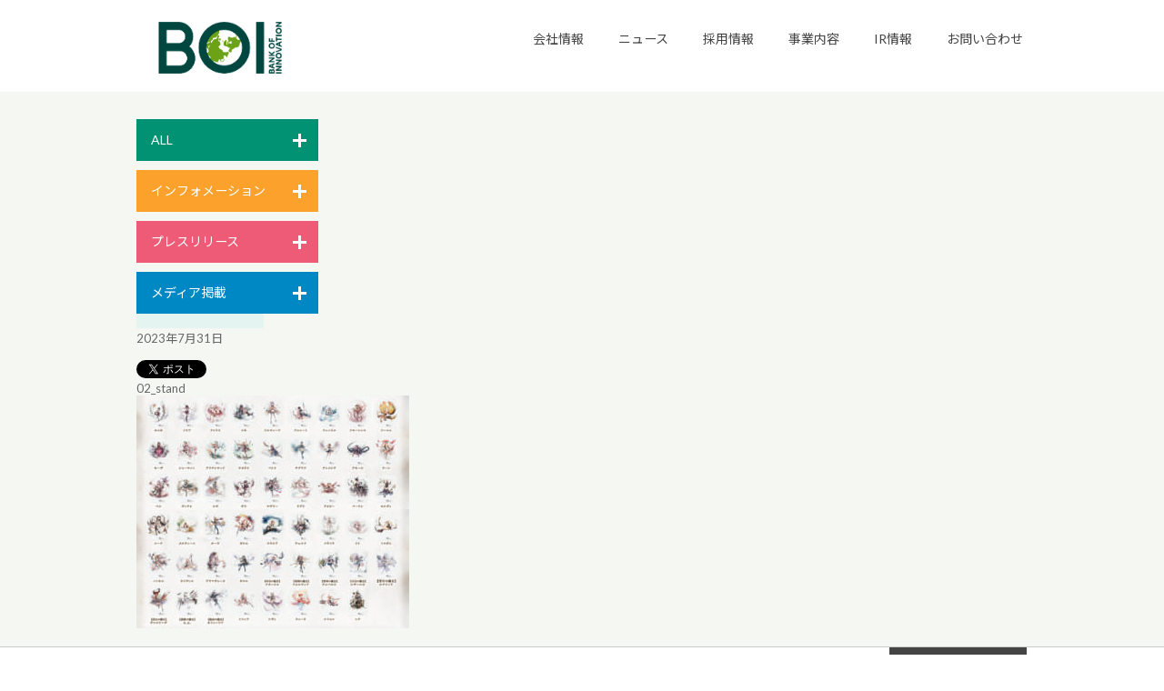

--- FILE ---
content_type: text/html; charset=UTF-8
request_url: https://boi.jp/230801o/02_stand/
body_size: 6323
content:
<!DOCTYPE html>
<html lang="ja">
<head>
<meta charset="utf-8">
<meta http-equiv="X-UA-Compatible" content="IE=edge">

<link rel="shortcut icon" href="https://boi.jp/wp-content/themes/boi/favicon.ico" />

		<!-- All in One SEO 4.1.5.3 -->
		<title>02_stand | 株式会社バンク・オブ・イノベーション</title>
		<meta name="robots" content="max-image-preview:large" />
		<meta name="google-site-verification" content="r2KHl0g9cTkfeyOZE4BC89NnotQN2yOAqvNNhHj8Sv4" />
		<meta property="og:locale" content="ja_JP" />
		<meta property="og:site_name" content="株式会社バンク・オブ・イノベーション | 株式会社バンク・オブ・イノベーション" />
		<meta property="og:type" content="article" />
		<meta property="og:title" content="02_stand | 株式会社バンク・オブ・イノベーション" />
		<meta property="article:published_time" content="2023-07-31T11:27:43+00:00" />
		<meta property="article:modified_time" content="2023-07-31T11:27:43+00:00" />
		<meta name="twitter:card" content="summary" />
		<meta name="twitter:domain" content="boi.jp" />
		<meta name="twitter:title" content="02_stand | 株式会社バンク・オブ・イノベーション" />
		<script type="application/ld+json" class="aioseo-schema">
			{"@context":"https:\/\/schema.org","@graph":[{"@type":"WebSite","@id":"https:\/\/boi.jp\/#website","url":"https:\/\/boi.jp\/","name":"\u682a\u5f0f\u4f1a\u793e\u30d0\u30f3\u30af\u30fb\u30aa\u30d6\u30fb\u30a4\u30ce\u30d9\u30fc\u30b7\u30e7\u30f3","description":"\u682a\u5f0f\u4f1a\u793e\u30d0\u30f3\u30af\u30fb\u30aa\u30d6\u30fb\u30a4\u30ce\u30d9\u30fc\u30b7\u30e7\u30f3","inLanguage":"ja","publisher":{"@id":"https:\/\/boi.jp\/#organization"}},{"@type":"Organization","@id":"https:\/\/boi.jp\/#organization","name":"\u682a\u5f0f\u4f1a\u793e\u30d0\u30f3\u30af\u30fb\u30aa\u30d6\u30fb\u30a4\u30ce\u30d9\u30fc\u30b7\u30e7\u30f3","url":"https:\/\/boi.jp\/"},{"@type":"BreadcrumbList","@id":"https:\/\/boi.jp\/230801o\/02_stand\/#breadcrumblist","itemListElement":[{"@type":"ListItem","@id":"https:\/\/boi.jp\/#listItem","position":1,"item":{"@type":"WebPage","@id":"https:\/\/boi.jp\/","name":"Home","description":"\u682a\u5f0f\u4f1a\u793e\u30d0\u30f3\u30af\u30fb\u30aa\u30d6\u30fb\u30a4\u30ce\u30d9\u30fc\u30b7\u30e7\u30f3\u306e\u30b3\u30fc\u30dd\u30ec\u30fc\u30c8\u30b5\u30a4\u30c8\u3067\u3059\u3002\u4f1a\u793e\u6982\u8981\u3001\u63a1\u7528\u60c5\u5831\u3001\u30cb\u30e5\u30fc\u30b9\u3001\u30b5\u30fc\u30d3\u30b9\u60c5\u5831\u306a\u3069\u5404\u7a2e\u60c5\u5831\u3092\u63b2\u8f09\u3002","url":"https:\/\/boi.jp\/"},"nextItem":"https:\/\/boi.jp\/230801o\/02_stand\/#listItem"},{"@type":"ListItem","@id":"https:\/\/boi.jp\/230801o\/02_stand\/#listItem","position":2,"item":{"@type":"WebPage","@id":"https:\/\/boi.jp\/230801o\/02_stand\/","name":"02_stand","url":"https:\/\/boi.jp\/230801o\/02_stand\/"},"previousItem":"https:\/\/boi.jp\/#listItem"}]},{"@type":"Person","@id":"https:\/\/boi.jp\/author\/shiga\/#author","url":"https:\/\/boi.jp\/author\/shiga\/","name":"shiga"},{"@type":"ItemPage","@id":"https:\/\/boi.jp\/230801o\/02_stand\/#itempage","url":"https:\/\/boi.jp\/230801o\/02_stand\/","name":"02_stand | \u682a\u5f0f\u4f1a\u793e\u30d0\u30f3\u30af\u30fb\u30aa\u30d6\u30fb\u30a4\u30ce\u30d9\u30fc\u30b7\u30e7\u30f3","inLanguage":"ja","isPartOf":{"@id":"https:\/\/boi.jp\/#website"},"breadcrumb":{"@id":"https:\/\/boi.jp\/230801o\/02_stand\/#breadcrumblist"},"author":"https:\/\/boi.jp\/author\/shiga\/#author","creator":"https:\/\/boi.jp\/author\/shiga\/#author","datePublished":"2023-07-31T11:27:43+09:00","dateModified":"2023-07-31T11:27:43+09:00"}]}
		</script>
		<!-- All in One SEO -->

<link rel='dns-prefetch' href='//ajax.googleapis.com' />
<link rel='dns-prefetch' href='//s.w.org' />
		<script type="text/javascript">
			window._wpemojiSettings = {"baseUrl":"https:\/\/s.w.org\/images\/core\/emoji\/13.0.1\/72x72\/","ext":".png","svgUrl":"https:\/\/s.w.org\/images\/core\/emoji\/13.0.1\/svg\/","svgExt":".svg","source":{"concatemoji":"https:\/\/boi.jp\/wp-includes\/js\/wp-emoji-release.min.js?ver=5.7.14"}};
			!function(e,a,t){var n,r,o,i=a.createElement("canvas"),p=i.getContext&&i.getContext("2d");function s(e,t){var a=String.fromCharCode;p.clearRect(0,0,i.width,i.height),p.fillText(a.apply(this,e),0,0);e=i.toDataURL();return p.clearRect(0,0,i.width,i.height),p.fillText(a.apply(this,t),0,0),e===i.toDataURL()}function c(e){var t=a.createElement("script");t.src=e,t.defer=t.type="text/javascript",a.getElementsByTagName("head")[0].appendChild(t)}for(o=Array("flag","emoji"),t.supports={everything:!0,everythingExceptFlag:!0},r=0;r<o.length;r++)t.supports[o[r]]=function(e){if(!p||!p.fillText)return!1;switch(p.textBaseline="top",p.font="600 32px Arial",e){case"flag":return s([127987,65039,8205,9895,65039],[127987,65039,8203,9895,65039])?!1:!s([55356,56826,55356,56819],[55356,56826,8203,55356,56819])&&!s([55356,57332,56128,56423,56128,56418,56128,56421,56128,56430,56128,56423,56128,56447],[55356,57332,8203,56128,56423,8203,56128,56418,8203,56128,56421,8203,56128,56430,8203,56128,56423,8203,56128,56447]);case"emoji":return!s([55357,56424,8205,55356,57212],[55357,56424,8203,55356,57212])}return!1}(o[r]),t.supports.everything=t.supports.everything&&t.supports[o[r]],"flag"!==o[r]&&(t.supports.everythingExceptFlag=t.supports.everythingExceptFlag&&t.supports[o[r]]);t.supports.everythingExceptFlag=t.supports.everythingExceptFlag&&!t.supports.flag,t.DOMReady=!1,t.readyCallback=function(){t.DOMReady=!0},t.supports.everything||(n=function(){t.readyCallback()},a.addEventListener?(a.addEventListener("DOMContentLoaded",n,!1),e.addEventListener("load",n,!1)):(e.attachEvent("onload",n),a.attachEvent("onreadystatechange",function(){"complete"===a.readyState&&t.readyCallback()})),(n=t.source||{}).concatemoji?c(n.concatemoji):n.wpemoji&&n.twemoji&&(c(n.twemoji),c(n.wpemoji)))}(window,document,window._wpemojiSettings);
		</script>
		<style type="text/css">
img.wp-smiley,
img.emoji {
	display: inline !important;
	border: none !important;
	box-shadow: none !important;
	height: 1em !important;
	width: 1em !important;
	margin: 0 .07em !important;
	vertical-align: -0.1em !important;
	background: none !important;
	padding: 0 !important;
}
</style>
	<link rel='stylesheet' id='wp-block-library-css'  href='https://boi.jp/wp-includes/css/dist/block-library/style.min.css?ver=5.7.14' type='text/css' media='all' />
<link rel='stylesheet' id='contact-form-7-css'  href='https://boi.jp/wp-content/plugins/contact-form-7/includes/css/styles.css?ver=4.7' type='text/css' media='all' />
<link rel='stylesheet' id='jquery-ui-theme-css'  href='https://ajax.googleapis.com/ajax/libs/jqueryui/1.11.4/themes/smoothness/jquery-ui.min.css?ver=1.11.4' type='text/css' media='all' />
<link rel='stylesheet' id='jquery-ui-timepicker-css'  href='https://boi.jp/wp-content/plugins/contact-form-7-datepicker/js/jquery-ui-timepicker/jquery-ui-timepicker-addon.min.css?ver=5.7.14' type='text/css' media='all' />
<link rel='stylesheet' id='theme-reset-css'  href='https://boi.jp/wp-content/themes/boi/assets/css/cssreset-min.css?ver=5.7.14' type='text/css' media='all' />
<link rel='stylesheet' id='theme-font-css'  href='https://boi.jp/wp-content/themes/boi/assets/css/cssfonts-min.css?ver=5.7.14' type='text/css' media='all' />
<link rel='stylesheet' id='theme-common-css'  href='https://boi.jp/wp-content/themes/boi/assets/css/common.css?ver=5.7.14' type='text/css' media='all' />
<script type='text/javascript' src='https://boi.jp/wp-includes/js/jquery/jquery.min.js?ver=3.5.1' id='jquery-core-js'></script>
<script type='text/javascript' src='https://boi.jp/wp-includes/js/jquery/jquery-migrate.min.js?ver=3.3.2' id='jquery-migrate-js'></script>
<script type='text/javascript' src='https://boi.jp/wp-content/plugins/duracelltomi-google-tag-manager/js/gtm4wp-form-move-tracker.js?ver=1.7.1' id='gtm4wp-form-move-tracker-js'></script>
<script type='text/javascript' src='https://boi.jp/wp-content/themes/boi/assets/js/plugins.js?ver=5.7.14' id='theme-plugins-js'></script>
<script type='text/javascript' src='https://boi.jp/wp-content/themes/boi/assets/js/common.js?ver=5.7.14' id='theme-common-js'></script>
<link rel="https://api.w.org/" href="https://boi.jp/wp-json/" /><link rel="alternate" type="application/json" href="https://boi.jp/wp-json/wp/v2/media/34532" /><link rel="EditURI" type="application/rsd+xml" title="RSD" href="https://boi.jp/xmlrpc.php?rsd" />
<link rel="wlwmanifest" type="application/wlwmanifest+xml" href="https://boi.jp/wp-includes/wlwmanifest.xml" /> 
<link rel="alternate" type="application/json+oembed" href="https://boi.jp/wp-json/oembed/1.0/embed?url=https%3A%2F%2Fboi.jp%2F230801o%2F02_stand%2F" />
<link rel="alternate" type="text/xml+oembed" href="https://boi.jp/wp-json/oembed/1.0/embed?url=https%3A%2F%2Fboi.jp%2F230801o%2F02_stand%2F&#038;format=xml" />
<link rel="stylesheet" href="https://boi.jp/wp-content/plugins/ps-auto-sitemap/css/ps_auto_sitemap_business.css" type="text/css" media="all" />

<!-- Google Tag Manager for WordPress by DuracellTomi - http://duracelltomi.com -->
<script data-cfasync="false" type="text/javascript">
	var gtm4wp_datalayer_name = "dataLayer";
	var dataLayer = dataLayer || [];
	dataLayer.push({"pagePostType":"attachment","pagePostType2":"single-attachment","pagePostAuthor":"shiga"});
</script>
<script data-cfasync="false">(function(w,d,s,l,i){w[l]=w[l]||[];w[l].push({'gtm.start':
new Date().getTime(),event:'gtm.js'});var f=d.getElementsByTagName(s)[0],
j=d.createElement(s),dl=l!='dataLayer'?'&l='+l:'';j.async=true;j.src=
'//www.googletagmanager.com/gtm.'+'js?id='+i+dl;f.parentNode.insertBefore(j,f);
})(window,document,'script','dataLayer','GTM-54GWLRP');</script>
<!-- End Google Tag Manager -->
<!-- End Google Tag Manager for WordPress by DuracellTomi --></head>
<body id="" class="">
<header id="header">
	<div class="header-head">
		<div class="box">
			<div class="box-item">
				<h1 class="site-logo"><a href="https://boi.jp/"><img src="https://boi.jp/wp-content/themes/boi/assets/img/header-site_logo_2023_space.png" width="182" height="76.3" alt="株式会社バンク・オブ・イノベーション"></a></h1>
			</div>
			<div class="box-item">
				<nav class="site-nav type-head">
					<ul id="menu-%e3%83%a1%e3%82%a4%e3%83%b3%e3%83%a1%e3%83%8b%e3%83%a5%e3%83%bc" class="menu"><li id="menu-item-1485" class="menu-item menu-item-type-post_type menu-item-object-page menu-item-has-children menu-item-1485"><a href="https://boi.jp/corporate-2/">会社情報</a></li>
<li id="menu-item-1489" class="menu-item menu-item-type-post_type menu-item-object-page menu-item-1489"><a href="https://boi.jp/news/">ニュース</a></li>
<li id="menu-item-1490" class="menu-item menu-item-type-post_type menu-item-object-page menu-item-has-children menu-item-1490"><a href="https://boi.jp/recruit/">採用情報</a></li>
<li id="menu-item-1494" class="menu-item menu-item-type-post_type menu-item-object-page menu-item-1494"><a href="https://boi.jp/business-2/">事業内容</a></li>
<li id="menu-item-9065" class="menu-item menu-item-type-post_type menu-item-object-page menu-item-has-children menu-item-9065"><a href="https://boi.jp/ir/">IR情報</a></li>
<li id="menu-item-1496" class="menu-item menu-item-type-post_type menu-item-object-page menu-item-has-children menu-item-1496"><a href="https://boi.jp/contact/">お問い合わせ</a></li>
</ul>				</nav><!-- /.site-nav -->
			</div>
		</div>
	</div><!-- /.header-head -->
	</header><!-- /#header -->
<div id="contents">
	<div class="inner clearfix">
		<div class="contents-side">
	<dl class="list-calendar">
												<dt><a class="js-label-toggle  label label-toggle label-all" href="#">ALL</a></dt>
<dd>
	<div class="table-calendar ">
		<p class="title">YEAR:</p>
		<table class="year">
										<tr>								<td><a class="cell" href="https://boi.jp/news//?y=2007">2007</a></td>
																							<td><a class="cell" href="https://boi.jp/news//?y=2008">2008</a></td>
																							<td><a class="cell" href="https://boi.jp/news//?y=2009">2009</a></td>
				</tr>											<tr>								<td><a class="cell" href="https://boi.jp/news//?y=2012">2012</a></td>
																							<td><a class="cell" href="https://boi.jp/news//?y=2013">2013</a></td>
																							<td><a class="cell" href="https://boi.jp/news//?y=2014">2014</a></td>
				</tr>											<tr>								<td><a class="cell" href="https://boi.jp/news//?y=2015">2015</a></td>
																							<td><a class="cell" href="https://boi.jp/news//?y=2016">2016</a></td>
																							<td><a class="cell" href="https://boi.jp/news//?y=2017">2017</a></td>
				</tr>											<tr>								<td><a class="cell" href="https://boi.jp/news//?y=2018">2018</a></td>
																							<td><a class="cell" href="https://boi.jp/news//?y=2019">2019</a></td>
																							<td><a class="cell" href="https://boi.jp/news//?y=2020">2020</a></td>
				</tr>											<tr>								<td><a class="cell" href="https://boi.jp/news//?y=2021">2021</a></td>
																							<td><a class="cell" href="https://boi.jp/news//?y=2022">2022</a></td>
																							<td><a class="cell" href="https://boi.jp/news//?y=2023">2023</a></td>
				</tr>											<tr>								<td><a class="cell" href="https://boi.jp/news//?y=2024">2024</a></td>
																							<td><a class="cell" href="https://boi.jp/news//?y=2025">2025</a></td>
																							<td><a class="cell is-active" href="https://boi.jp/news//?y=2026">2026</a></td>
				</tr>												</table>
		<p class="title">MONTH:</p>
		<table class="month">
							<tr>				<td>
											<span class="cell is-disabled">12</span>
									</td>
															<td>
											<span class="cell is-disabled">11</span>
									</td>
															<td>
											<span class="cell is-disabled">10</span>
									</td>
				</tr>							<tr>				<td>
											<span class="cell is-disabled">9</span>
									</td>
															<td>
											<span class="cell is-disabled">8</span>
									</td>
															<td>
											<span class="cell is-disabled">7</span>
									</td>
				</tr>							<tr>				<td>
											<span class="cell is-disabled">6</span>
									</td>
															<td>
											<span class="cell is-disabled">5</span>
									</td>
															<td>
											<span class="cell is-disabled">4</span>
									</td>
				</tr>							<tr>				<td>
											<span class="cell is-disabled">3</span>
									</td>
															<td>
											<span class="cell is-disabled">2</span>
									</td>
															<td>
																	<a class="cell " href="https://boi.jp/news//?y=2026&mo=01">1</a>
									</td>
				</tr>					</table>
	</div><!-- /.table-calendar -->
</dd>
															<dt><a class="js-label-toggle  label label-toggle label-info" href="#">インフォメーション</a></dt>
<dd>
	<div class="table-calendar calendar-info">
		<p class="title">YEAR:</p>
		<table class="year">
										<tr>								<td><a class="cell" href="https://boi.jp/news//?y=2015&category=info">2015</a></td>
																							<td><a class="cell" href="https://boi.jp/news//?y=2016&category=info">2016</a></td>
																							<td><a class="cell" href="https://boi.jp/news//?y=2017&category=info">2017</a></td>
				</tr>											<tr>								<td><a class="cell" href="https://boi.jp/news//?y=2018&category=info">2018</a></td>
																							<td><a class="cell" href="https://boi.jp/news//?y=2020&category=info">2020</a></td>
																							<td><a class="cell" href="https://boi.jp/news//?y=2021&category=info">2021</a></td>
				</tr>											<tr>								<td><a class="cell" href="https://boi.jp/news//?y=2022&category=info">2022</a></td>
																							<td><a class="cell" href="https://boi.jp/news//?y=2023&category=info">2023</a></td>
																							<td><a class="cell" href="https://boi.jp/news//?y=2024&category=info">2024</a></td>
				</tr>											<tr>								<td><a class="cell" href="https://boi.jp/news//?y=2025&category=info">2025</a></td>
														</tr>		</table>
		<p class="title">MONTH:</p>
		<table class="month">
							<tr>				<td>
											<span class="cell is-disabled">12</span>
									</td>
															<td>
											<span class="cell is-disabled">11</span>
									</td>
															<td>
											<span class="cell is-disabled">10</span>
									</td>
				</tr>							<tr>				<td>
											<span class="cell is-disabled">9</span>
									</td>
															<td>
											<span class="cell is-disabled">8</span>
									</td>
															<td>
											<span class="cell is-disabled">7</span>
									</td>
				</tr>							<tr>				<td>
											<span class="cell is-disabled">6</span>
									</td>
															<td>
											<span class="cell is-disabled">5</span>
									</td>
															<td>
											<span class="cell is-disabled">4</span>
									</td>
				</tr>							<tr>				<td>
											<span class="cell is-disabled">3</span>
									</td>
															<td>
											<span class="cell is-disabled">2</span>
									</td>
															<td>
											<span class="cell is-disabled">1</span>
									</td>
				</tr>					</table>
	</div><!-- /.table-calendar -->
</dd>
															<dt><a class="js-label-toggle  label label-toggle label-release" href="#">プレスリリース</a></dt>
<dd>
	<div class="table-calendar calendar-release">
		<p class="title">YEAR:</p>
		<table class="year">
										<tr>								<td><a class="cell" href="https://boi.jp/news//?y=2007&category=release">2007</a></td>
																							<td><a class="cell" href="https://boi.jp/news//?y=2008&category=release">2008</a></td>
																							<td><a class="cell" href="https://boi.jp/news//?y=2009&category=release">2009</a></td>
				</tr>											<tr>								<td><a class="cell" href="https://boi.jp/news//?y=2012&category=release">2012</a></td>
																							<td><a class="cell" href="https://boi.jp/news//?y=2013&category=release">2013</a></td>
																							<td><a class="cell" href="https://boi.jp/news//?y=2014&category=release">2014</a></td>
				</tr>											<tr>								<td><a class="cell" href="https://boi.jp/news//?y=2015&category=release">2015</a></td>
																							<td><a class="cell" href="https://boi.jp/news//?y=2016&category=release">2016</a></td>
																							<td><a class="cell" href="https://boi.jp/news//?y=2017&category=release">2017</a></td>
				</tr>											<tr>								<td><a class="cell" href="https://boi.jp/news//?y=2018&category=release">2018</a></td>
																							<td><a class="cell" href="https://boi.jp/news//?y=2019&category=release">2019</a></td>
																							<td><a class="cell" href="https://boi.jp/news//?y=2020&category=release">2020</a></td>
				</tr>											<tr>								<td><a class="cell" href="https://boi.jp/news//?y=2021&category=release">2021</a></td>
																							<td><a class="cell" href="https://boi.jp/news//?y=2022&category=release">2022</a></td>
																							<td><a class="cell" href="https://boi.jp/news//?y=2023&category=release">2023</a></td>
				</tr>											<tr>								<td><a class="cell" href="https://boi.jp/news//?y=2024&category=release">2024</a></td>
																							<td><a class="cell" href="https://boi.jp/news//?y=2025&category=release">2025</a></td>
																							<td><a class="cell is-active" href="https://boi.jp/news//?y=2026&category=release">2026</a></td>
				</tr>												</table>
		<p class="title">MONTH:</p>
		<table class="month">
							<tr>				<td>
											<span class="cell is-disabled">12</span>
									</td>
															<td>
											<span class="cell is-disabled">11</span>
									</td>
															<td>
											<span class="cell is-disabled">10</span>
									</td>
				</tr>							<tr>				<td>
											<span class="cell is-disabled">9</span>
									</td>
															<td>
											<span class="cell is-disabled">8</span>
									</td>
															<td>
											<span class="cell is-disabled">7</span>
									</td>
				</tr>							<tr>				<td>
											<span class="cell is-disabled">6</span>
									</td>
															<td>
											<span class="cell is-disabled">5</span>
									</td>
															<td>
											<span class="cell is-disabled">4</span>
									</td>
				</tr>							<tr>				<td>
											<span class="cell is-disabled">3</span>
									</td>
															<td>
											<span class="cell is-disabled">2</span>
									</td>
															<td>
																	<a class="cell " href="https://boi.jp/news//?y=2026&mo=01&category=release">1</a>
									</td>
				</tr>					</table>
	</div><!-- /.table-calendar -->
</dd>
															<dt><a class="js-label-toggle  label label-toggle label-media" href="#">メディア掲載</a></dt>
<dd>
	<div class="table-calendar calendar-media">
		<p class="title">YEAR:</p>
		<table class="year">
										<tr>								<td><a class="cell" href="https://boi.jp/news//?y=2007&category=media">2007</a></td>
																							<td><a class="cell" href="https://boi.jp/news//?y=2008&category=media">2008</a></td>
																							<td><a class="cell" href="https://boi.jp/news//?y=2013&category=media">2013</a></td>
				</tr>											<tr>								<td><a class="cell" href="https://boi.jp/news//?y=2014&category=media">2014</a></td>
																							<td><a class="cell" href="https://boi.jp/news//?y=2015&category=media">2015</a></td>
														</tr>		</table>
		<p class="title">MONTH:</p>
		<table class="month">
							<tr>				<td>
											<span class="cell is-disabled">12</span>
									</td>
															<td>
											<span class="cell is-disabled">11</span>
									</td>
															<td>
											<span class="cell is-disabled">10</span>
									</td>
				</tr>							<tr>				<td>
											<span class="cell is-disabled">9</span>
									</td>
															<td>
											<span class="cell is-disabled">8</span>
									</td>
															<td>
											<span class="cell is-disabled">7</span>
									</td>
				</tr>							<tr>				<td>
											<span class="cell is-disabled">6</span>
									</td>
															<td>
											<span class="cell is-disabled">5</span>
									</td>
															<td>
											<span class="cell is-disabled">4</span>
									</td>
				</tr>							<tr>				<td>
											<span class="cell is-disabled">3</span>
									</td>
															<td>
											<span class="cell is-disabled">2</span>
									</td>
															<td>
											<span class="cell is-disabled">1</span>
									</td>
				</tr>					</table>
	</div><!-- /.table-calendar -->
</dd>
						</dl>
</div><!-- /.contents-side -->
		<div class="contents-main">
			<div class="entry">
									<p class="label label-tag label-"></p>
					<div class="date-sns clearfix">
						<p>
							<time>2023年7月31日</time>
						</p>
						<ul class="sns">
							<li>
								<div class="fb-like" data-layout="button_count" data-action="like" data-show-faces="false" data-share="false"></div>
							</li>
							<li><a href="https://twitter.com/share" class="twitter-share-button" data-lang="ja">ツイート</a></li>
						</ul>
					</div>
					<h1 class="title">02_stand</h1>
					<div class="entry-body">
						<p class="attachment"><a href='https://boi.jp/wp-content/uploads/2023/07/02_stand-e1690802894692.jpg'><img width="300" height="256" src="https://boi.jp/wp-content/uploads/2023/07/02_stand-300x256.jpg" class="attachment-medium size-medium" alt="" loading="lazy" srcset="https://boi.jp/wp-content/uploads/2023/07/02_stand-300x256.jpg 300w, https://boi.jp/wp-content/uploads/2023/07/02_stand-1024x873.jpg 1024w, https://boi.jp/wp-content/uploads/2023/07/02_stand-768x655.jpg 768w, https://boi.jp/wp-content/uploads/2023/07/02_stand-e1690802894692.jpg 600w" sizes="(max-width: 300px) 100vw, 300px" /></a></p>
					</div>
								</div>
		</div><!-- /.contents-main -->
	</div>
</div><!-- /#contents -->
<footer id="footer">
	<div class="footer-head">
		<div class="inner">
						<nav class="nav-breadcrumbs">
				<ol>
					<li><img src="https://boi.jp/wp-content/themes/boi/assets/img/icn-breadcrumb_home.png" width="18" height="16" alt="TOP"></li>
											<li>ニュース</li>
												<li>02_stand</li>
										</ol>
			</nav><!-- /.nav-breadcrumbs -->
			<p class="page_top"><a class="js-smooth" href="#">ページトップへ</a></p>
		</div>
	</div><!-- /.footer-head -->
	<div class="footer-body">
		<div class="inner">
			<div class="box">
				<div class="box-item">
					<nav class="site-nav type-foot">
						<ul id="menu-%e3%83%a1%e3%82%a4%e3%83%b3%e3%83%a1%e3%83%8b%e3%83%a5%e3%83%bc-1" class="menu"><li class="menu-item menu-item-type-post_type menu-item-object-page menu-item-has-children menu-item-1485"><a href="https://boi.jp/corporate-2/">会社情報</a></li>
<li class="menu-item menu-item-type-post_type menu-item-object-page menu-item-1489"><a href="https://boi.jp/news/">ニュース</a></li>
<li class="menu-item menu-item-type-post_type menu-item-object-page menu-item-has-children menu-item-1490"><a href="https://boi.jp/recruit/">採用情報</a></li>
<li class="menu-item menu-item-type-post_type menu-item-object-page menu-item-1494"><a href="https://boi.jp/business-2/">事業内容</a></li>
<li class="menu-item menu-item-type-post_type menu-item-object-page menu-item-has-children menu-item-9065"><a href="https://boi.jp/ir/">IR情報</a></li>
<li class="menu-item menu-item-type-post_type menu-item-object-page menu-item-has-children menu-item-1496"><a href="https://boi.jp/contact/">お問い合わせ</a></li>
</ul>					</nav><!-- /.site-nav -->
				</div>
				<div class="box-item">
					<ul class="social_action">
						<li><a href="https://twitter.com/share" class="twitter-share-button" data-lang="ja" data-count="none">ツイート</a>
							<script>!function (d, s, id) {
									var js, fjs = d.getElementsByTagName(s)[0], p = /^http:/.test(d.location) ? 'http' : 'https';
									if (!d.getElementById(id)) {
										js = d.createElement(s);
										js.id = id;
										js.src = p + '://platform.twitter.com/widgets.js';
										fjs.parentNode.insertBefore(js, fjs);
									}
								}(document, 'script', 'twitter-wjs');</script>
						</li>
						<li>
							<div class="fb-like" data-layout="button"></div>
						</li>
					</ul>
				</div>
			</div>
		</div>
		<div class="inner">
			<div class="box">
				<div class="box-item">
					<p class="site-title"><a href="https://boi.jp/"><img src="https://boi.jp/wp-content/themes/boi/assets/img/footer-site_logo_2023_no_space.png" width="182" height="76.3" alt=""></a></p><br>
					<small class="copyright">&copy; Bank of Innovation, Inc.</small>
				</div>
				<div class="box-item">
					<ul id="menu-%e3%82%b5%e3%83%96%e3%83%a1%e3%83%8b%e3%83%a5%e3%83%bc" class="foot-utility"><li id="menu-item-1483" class="menu-item menu-item-type-post_type menu-item-object-page menu-item-1483"><a href="https://boi.jp/sitemap/">サイトマップ</a></li>
<li id="menu-item-1482" class="menu-item menu-item-type-post_type menu-item-object-page menu-item-1482"><a href="https://boi.jp/privacy/">プライバシーポリシー</a></li>
<li id="menu-item-1481" class="menu-item menu-item-type-post_type menu-item-object-page menu-item-1481"><a href="https://boi.jp/compliance/">法令遵守及び企業倫理</a></li>
</ul>					<ul class="official_social clearfix">
						<li><a class="btn-social btn-fb" href="https://www.facebook.com/BOIinc" target="_blank">Facebook公式ページへ</a></li>
						<li><a class="btn-social btn-tw" href="https://twitter.com/boi_pr" target="_blank">Twitter公式アカウントへ</a></li>
					</ul>
				</div>
			</div>
		</div>
	</div><!-- /.footer-body -->
</footer><!-- /#footer -->
<div id="fb-root"></div>
<script>(function (d, s, id) {
		var js, fjs = d.getElementsByTagName(s)[0];
		if (d.getElementById(id)) return;
		js = d.createElement(s);
		js.id = id;
		js.src = "//connect.facebook.net/ja_JP/sdk.js#xfbml=1&version=v2.5";
		fjs.parentNode.insertBefore(js, fjs);
	}(document, 'script', 'facebook-jssdk'));</script>

<!-- Google Tag Manager (noscript) -->
<noscript><iframe src="//www.googletagmanager.com/ns.html?id=GTM-54GWLRP"
height="0" width="0" style="display:none;visibility:hidden"></iframe></noscript>
<!-- End Google Tag Manager (noscript) --><script type='text/javascript' src='https://boi.jp/wp-content/plugins/contact-form-7/includes/js/jquery.form.min.js?ver=3.51.0-2014.06.20' id='jquery-form-js'></script>
<script type='text/javascript' id='contact-form-7-js-extra'>
/* <![CDATA[ */
var _wpcf7 = {"recaptcha":{"messages":{"empty":"Please verify that you are not a robot."}}};
/* ]]> */
</script>
<script type='text/javascript' src='https://boi.jp/wp-content/plugins/contact-form-7/includes/js/scripts.js?ver=4.7' id='contact-form-7-js'></script>
<script type='text/javascript' src='https://boi.jp/wp-includes/js/jquery/ui/core.min.js?ver=1.12.1' id='jquery-ui-core-js'></script>
<script type='text/javascript' src='https://boi.jp/wp-includes/js/jquery/ui/datepicker.min.js?ver=1.12.1' id='jquery-ui-datepicker-js'></script>
<script type='text/javascript' id='jquery-ui-datepicker-js-after'>
jQuery(document).ready(function(jQuery){jQuery.datepicker.setDefaults({"closeText":"Close","currentText":"Today","monthNames":["January","February","March","April","May","June","July","August","September","October","November","December"],"monthNamesShort":["Jan","Feb","Mar","Apr","May","Jun","Jul","Aug","Sep","Oct","Nov","Dec"],"nextText":"Next","prevText":"Previous","dayNames":["Sunday","Monday","Tuesday","Wednesday","Thursday","Friday","Saturday"],"dayNamesShort":["Sun","Mon","Tue","Wed","Thu","Fri","Sat"],"dayNamesMin":["S","M","T","W","T","F","S"],"dateFormat":"yy\u5e74mm\u6708d\u65e5","firstDay":1,"isRTL":false});});
</script>
<script type='text/javascript' src='https://ajax.googleapis.com/ajax/libs/jqueryui/1.11.4/i18n/datepicker-ja.min.js?ver=1.11.4' id='jquery-ui-ja-js'></script>
<script type='text/javascript' src='https://boi.jp/wp-content/plugins/contact-form-7-datepicker/js/jquery-ui-timepicker/jquery-ui-timepicker-addon.min.js?ver=5.7.14' id='jquery-ui-timepicker-js'></script>
<script type='text/javascript' src='https://boi.jp/wp-content/plugins/contact-form-7-datepicker/js/jquery-ui-timepicker/i18n/jquery-ui-timepicker-ja.js?ver=5.7.14' id='jquery-ui-timepicker-ja-js'></script>
<script type='text/javascript' src='https://boi.jp/wp-includes/js/jquery/ui/mouse.min.js?ver=1.12.1' id='jquery-ui-mouse-js'></script>
<script type='text/javascript' src='https://boi.jp/wp-includes/js/jquery/ui/slider.min.js?ver=1.12.1' id='jquery-ui-slider-js'></script>
<script type='text/javascript' src='https://boi.jp/wp-includes/js/jquery/ui/controlgroup.min.js?ver=1.12.1' id='jquery-ui-controlgroup-js'></script>
<script type='text/javascript' src='https://boi.jp/wp-includes/js/jquery/ui/checkboxradio.min.js?ver=1.12.1' id='jquery-ui-checkboxradio-js'></script>
<script type='text/javascript' src='https://boi.jp/wp-includes/js/jquery/ui/button.min.js?ver=1.12.1' id='jquery-ui-button-js'></script>
<script type='text/javascript' src='https://boi.jp/wp-content/plugins/contact-form-7-datepicker/js/jquery-ui-sliderAccess.js?ver=5.7.14' id='jquery-ui-slider-access-js'></script>
<script type='text/javascript' src='https://boi.jp/wp-includes/js/wp-embed.min.js?ver=5.7.14' id='wp-embed-js'></script>
</body>
</html>
